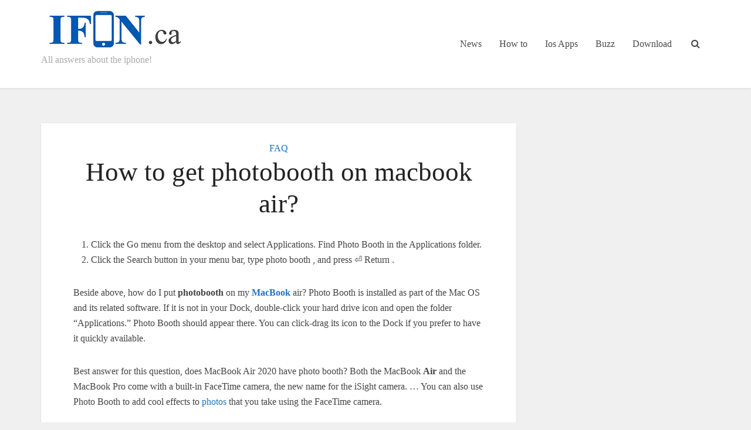

--- FILE ---
content_type: text/html; charset=UTF-8
request_url: https://www.ifon.ca/how-to-get-photobooth-on-macbook-air.html
body_size: 16355
content:
<!DOCTYPE html><html lang="en-US" prefix="og: https://ogp.me/ns#" class="no-js no-svg"><head><script data-no-optimize="1">var litespeed_docref=sessionStorage.getItem("litespeed_docref");litespeed_docref&&(Object.defineProperty(document,"referrer",{get:function(){return litespeed_docref}}),sessionStorage.removeItem("litespeed_docref"));</script> <meta http-equiv="Content-Type" content="text/html; charset=UTF-8" /><meta name="viewport" content="user-scalable=yes, width=device-width, initial-scale=1.0, maximum-scale=1, minimum-scale=1"><link rel="profile" href="https://gmpg.org/xfn/11" /><style>img:is([sizes="auto" i], [sizes^="auto," i]) { contain-intrinsic-size: 3000px 1500px }</style><title>How To Get Photobooth On Macbook Air?</title><meta name="description" content="Beside above, how do I put photobooth on my MacBook air? Photo Booth is installed as part of the Mac OS and its related software. If it is not in your Dock,"/><meta name="robots" content="follow, index, max-snippet:-1, max-video-preview:-1, max-image-preview:large"/><link rel="canonical" href="https://www.ifon.ca/how-to-get-photobooth-on-macbook-air.html" /><meta property="og:locale" content="en_US" /><meta property="og:type" content="article" /><meta property="og:title" content="How To Get Photobooth On Macbook Air?" /><meta property="og:description" content="Beside above, how do I put photobooth on my MacBook air? Photo Booth is installed as part of the Mac OS and its related software. If it is not in your Dock," /><meta property="og:url" content="https://www.ifon.ca/how-to-get-photobooth-on-macbook-air.html" /><meta property="og:site_name" content="Ifon.ca" /><meta property="article:section" content="FAQ" /><meta property="article:published_time" content="2025-04-08T02:23:41+00:00" /><meta name="twitter:card" content="summary_large_image" /><meta name="twitter:title" content="How To Get Photobooth On Macbook Air?" /><meta name="twitter:description" content="Beside above, how do I put photobooth on my MacBook air? Photo Booth is installed as part of the Mac OS and its related software. If it is not in your Dock," /><meta name="twitter:label1" content="Written by" /><meta name="twitter:data1" content="adminifon2020" /><meta name="twitter:label2" content="Time to read" /><meta name="twitter:data2" content="4 minutes" /> <script type="application/ld+json" class="rank-math-schema">{"@context":"https://schema.org","@graph":[{"@type":["Person","Organization"],"@id":"https://www.ifon.ca/#person","name":"adminifon2020"},{"@type":"WebSite","@id":"https://www.ifon.ca/#website","url":"https://www.ifon.ca","name":"adminifon2020","publisher":{"@id":"https://www.ifon.ca/#person"},"inLanguage":"en-US"},{"@type":"ImageObject","@id":"https://www.ifon.ca/wp-content/uploads/2020/07/logo-bergaag-ok.png","url":"https://www.ifon.ca/wp-content/uploads/2020/07/logo-bergaag-ok.png","width":"400","height":"109","inLanguage":"en-US"},{"@type":"WebPage","@id":"https://www.ifon.ca/how-to-get-photobooth-on-macbook-air.html#webpage","url":"https://www.ifon.ca/how-to-get-photobooth-on-macbook-air.html","name":"How To Get Photobooth On Macbook Air?","datePublished":"2025-04-08T02:23:41+00:00","dateModified":"2025-04-08T02:23:41+00:00","isPartOf":{"@id":"https://www.ifon.ca/#website"},"primaryImageOfPage":{"@id":"https://www.ifon.ca/wp-content/uploads/2020/07/logo-bergaag-ok.png"},"inLanguage":"en-US"},{"@type":"Person","@id":"https://www.ifon.ca/author/adminrkbergaag","name":"adminifon2020","url":"https://www.ifon.ca/author/adminrkbergaag","image":{"@type":"ImageObject","@id":"https://www.ifon.ca/wp-content/litespeed/avatar/e944cdd26cf9a6df81493679da3aa9e4.jpg?ver=1769447824","url":"https://www.ifon.ca/wp-content/litespeed/avatar/e944cdd26cf9a6df81493679da3aa9e4.jpg?ver=1769447824","caption":"adminifon2020","inLanguage":"en-US"},"sameAs":["https://www.ifon.ca"]},{"@type":"NewsArticle","headline":"How To Get Photobooth On Macbook Air?","datePublished":"2025-04-08T02:23:41+00:00","dateModified":"2025-04-08T02:23:41+00:00","articleSection":"FAQ","author":{"@id":"https://www.ifon.ca/author/adminrkbergaag","name":"adminifon2020"},"publisher":{"@id":"https://www.ifon.ca/#person"},"description":"Beside above, how do I put photobooth on my MacBook air? Photo Booth is installed as part of the Mac OS and its related software. If it is not in your Dock,","name":"How To Get Photobooth On Macbook Air?","@id":"https://www.ifon.ca/how-to-get-photobooth-on-macbook-air.html#richSnippet","isPartOf":{"@id":"https://www.ifon.ca/how-to-get-photobooth-on-macbook-air.html#webpage"},"image":{"@id":"https://www.ifon.ca/wp-content/uploads/2020/07/logo-bergaag-ok.png"},"inLanguage":"en-US","mainEntityOfPage":{"@id":"https://www.ifon.ca/how-to-get-photobooth-on-macbook-air.html#webpage"}}]}</script> <link rel='dns-prefetch' href='//fonts.googleapis.com' /><link rel="alternate" type="application/rss+xml" title="Ifon.ca &raquo; Feed" href="https://www.ifon.ca/feed" /><link rel="alternate" type="application/rss+xml" title="Ifon.ca &raquo; Comments Feed" href="https://www.ifon.ca/comments/feed" /><link data-optimized="2" rel="stylesheet" href="https://www.ifon.ca/wp-content/litespeed/css/3d3506aa176e873f0b9f7c3d2882ea2c.css?ver=37229" /><style id='classic-theme-styles-inline-css' type='text/css'>/*! This file is auto-generated */
.wp-block-button__link{color:#fff;background-color:#32373c;border-radius:9999px;box-shadow:none;text-decoration:none;padding:calc(.667em + 2px) calc(1.333em + 2px);font-size:1.125em}.wp-block-file__button{background:#32373c;color:#fff;text-decoration:none}</style><style id='global-styles-inline-css' type='text/css'>:root{--wp--preset--aspect-ratio--square: 1;--wp--preset--aspect-ratio--4-3: 4/3;--wp--preset--aspect-ratio--3-4: 3/4;--wp--preset--aspect-ratio--3-2: 3/2;--wp--preset--aspect-ratio--2-3: 2/3;--wp--preset--aspect-ratio--16-9: 16/9;--wp--preset--aspect-ratio--9-16: 9/16;--wp--preset--color--black: #000000;--wp--preset--color--cyan-bluish-gray: #abb8c3;--wp--preset--color--white: #ffffff;--wp--preset--color--pale-pink: #f78da7;--wp--preset--color--vivid-red: #cf2e2e;--wp--preset--color--luminous-vivid-orange: #ff6900;--wp--preset--color--luminous-vivid-amber: #fcb900;--wp--preset--color--light-green-cyan: #7bdcb5;--wp--preset--color--vivid-green-cyan: #00d084;--wp--preset--color--pale-cyan-blue: #8ed1fc;--wp--preset--color--vivid-cyan-blue: #0693e3;--wp--preset--color--vivid-purple: #9b51e0;--wp--preset--color--vce-acc: #1e73be;--wp--preset--color--vce-meta: #9b9b9b;--wp--preset--color--vce-txt: #444444;--wp--preset--color--vce-bg: #ffffff;--wp--preset--gradient--vivid-cyan-blue-to-vivid-purple: linear-gradient(135deg,rgba(6,147,227,1) 0%,rgb(155,81,224) 100%);--wp--preset--gradient--light-green-cyan-to-vivid-green-cyan: linear-gradient(135deg,rgb(122,220,180) 0%,rgb(0,208,130) 100%);--wp--preset--gradient--luminous-vivid-amber-to-luminous-vivid-orange: linear-gradient(135deg,rgba(252,185,0,1) 0%,rgba(255,105,0,1) 100%);--wp--preset--gradient--luminous-vivid-orange-to-vivid-red: linear-gradient(135deg,rgba(255,105,0,1) 0%,rgb(207,46,46) 100%);--wp--preset--gradient--very-light-gray-to-cyan-bluish-gray: linear-gradient(135deg,rgb(238,238,238) 0%,rgb(169,184,195) 100%);--wp--preset--gradient--cool-to-warm-spectrum: linear-gradient(135deg,rgb(74,234,220) 0%,rgb(151,120,209) 20%,rgb(207,42,186) 40%,rgb(238,44,130) 60%,rgb(251,105,98) 80%,rgb(254,248,76) 100%);--wp--preset--gradient--blush-light-purple: linear-gradient(135deg,rgb(255,206,236) 0%,rgb(152,150,240) 100%);--wp--preset--gradient--blush-bordeaux: linear-gradient(135deg,rgb(254,205,165) 0%,rgb(254,45,45) 50%,rgb(107,0,62) 100%);--wp--preset--gradient--luminous-dusk: linear-gradient(135deg,rgb(255,203,112) 0%,rgb(199,81,192) 50%,rgb(65,88,208) 100%);--wp--preset--gradient--pale-ocean: linear-gradient(135deg,rgb(255,245,203) 0%,rgb(182,227,212) 50%,rgb(51,167,181) 100%);--wp--preset--gradient--electric-grass: linear-gradient(135deg,rgb(202,248,128) 0%,rgb(113,206,126) 100%);--wp--preset--gradient--midnight: linear-gradient(135deg,rgb(2,3,129) 0%,rgb(40,116,252) 100%);--wp--preset--font-size--small: 13px;--wp--preset--font-size--medium: 20px;--wp--preset--font-size--large: 21px;--wp--preset--font-size--x-large: 42px;--wp--preset--font-size--normal: 16px;--wp--preset--font-size--huge: 28px;--wp--preset--spacing--20: 0.44rem;--wp--preset--spacing--30: 0.67rem;--wp--preset--spacing--40: 1rem;--wp--preset--spacing--50: 1.5rem;--wp--preset--spacing--60: 2.25rem;--wp--preset--spacing--70: 3.38rem;--wp--preset--spacing--80: 5.06rem;--wp--preset--shadow--natural: 6px 6px 9px rgba(0, 0, 0, 0.2);--wp--preset--shadow--deep: 12px 12px 50px rgba(0, 0, 0, 0.4);--wp--preset--shadow--sharp: 6px 6px 0px rgba(0, 0, 0, 0.2);--wp--preset--shadow--outlined: 6px 6px 0px -3px rgba(255, 255, 255, 1), 6px 6px rgba(0, 0, 0, 1);--wp--preset--shadow--crisp: 6px 6px 0px rgba(0, 0, 0, 1);}:where(.is-layout-flex){gap: 0.5em;}:where(.is-layout-grid){gap: 0.5em;}body .is-layout-flex{display: flex;}.is-layout-flex{flex-wrap: wrap;align-items: center;}.is-layout-flex > :is(*, div){margin: 0;}body .is-layout-grid{display: grid;}.is-layout-grid > :is(*, div){margin: 0;}:where(.wp-block-columns.is-layout-flex){gap: 2em;}:where(.wp-block-columns.is-layout-grid){gap: 2em;}:where(.wp-block-post-template.is-layout-flex){gap: 1.25em;}:where(.wp-block-post-template.is-layout-grid){gap: 1.25em;}.has-black-color{color: var(--wp--preset--color--black) !important;}.has-cyan-bluish-gray-color{color: var(--wp--preset--color--cyan-bluish-gray) !important;}.has-white-color{color: var(--wp--preset--color--white) !important;}.has-pale-pink-color{color: var(--wp--preset--color--pale-pink) !important;}.has-vivid-red-color{color: var(--wp--preset--color--vivid-red) !important;}.has-luminous-vivid-orange-color{color: var(--wp--preset--color--luminous-vivid-orange) !important;}.has-luminous-vivid-amber-color{color: var(--wp--preset--color--luminous-vivid-amber) !important;}.has-light-green-cyan-color{color: var(--wp--preset--color--light-green-cyan) !important;}.has-vivid-green-cyan-color{color: var(--wp--preset--color--vivid-green-cyan) !important;}.has-pale-cyan-blue-color{color: var(--wp--preset--color--pale-cyan-blue) !important;}.has-vivid-cyan-blue-color{color: var(--wp--preset--color--vivid-cyan-blue) !important;}.has-vivid-purple-color{color: var(--wp--preset--color--vivid-purple) !important;}.has-black-background-color{background-color: var(--wp--preset--color--black) !important;}.has-cyan-bluish-gray-background-color{background-color: var(--wp--preset--color--cyan-bluish-gray) !important;}.has-white-background-color{background-color: var(--wp--preset--color--white) !important;}.has-pale-pink-background-color{background-color: var(--wp--preset--color--pale-pink) !important;}.has-vivid-red-background-color{background-color: var(--wp--preset--color--vivid-red) !important;}.has-luminous-vivid-orange-background-color{background-color: var(--wp--preset--color--luminous-vivid-orange) !important;}.has-luminous-vivid-amber-background-color{background-color: var(--wp--preset--color--luminous-vivid-amber) !important;}.has-light-green-cyan-background-color{background-color: var(--wp--preset--color--light-green-cyan) !important;}.has-vivid-green-cyan-background-color{background-color: var(--wp--preset--color--vivid-green-cyan) !important;}.has-pale-cyan-blue-background-color{background-color: var(--wp--preset--color--pale-cyan-blue) !important;}.has-vivid-cyan-blue-background-color{background-color: var(--wp--preset--color--vivid-cyan-blue) !important;}.has-vivid-purple-background-color{background-color: var(--wp--preset--color--vivid-purple) !important;}.has-black-border-color{border-color: var(--wp--preset--color--black) !important;}.has-cyan-bluish-gray-border-color{border-color: var(--wp--preset--color--cyan-bluish-gray) !important;}.has-white-border-color{border-color: var(--wp--preset--color--white) !important;}.has-pale-pink-border-color{border-color: var(--wp--preset--color--pale-pink) !important;}.has-vivid-red-border-color{border-color: var(--wp--preset--color--vivid-red) !important;}.has-luminous-vivid-orange-border-color{border-color: var(--wp--preset--color--luminous-vivid-orange) !important;}.has-luminous-vivid-amber-border-color{border-color: var(--wp--preset--color--luminous-vivid-amber) !important;}.has-light-green-cyan-border-color{border-color: var(--wp--preset--color--light-green-cyan) !important;}.has-vivid-green-cyan-border-color{border-color: var(--wp--preset--color--vivid-green-cyan) !important;}.has-pale-cyan-blue-border-color{border-color: var(--wp--preset--color--pale-cyan-blue) !important;}.has-vivid-cyan-blue-border-color{border-color: var(--wp--preset--color--vivid-cyan-blue) !important;}.has-vivid-purple-border-color{border-color: var(--wp--preset--color--vivid-purple) !important;}.has-vivid-cyan-blue-to-vivid-purple-gradient-background{background: var(--wp--preset--gradient--vivid-cyan-blue-to-vivid-purple) !important;}.has-light-green-cyan-to-vivid-green-cyan-gradient-background{background: var(--wp--preset--gradient--light-green-cyan-to-vivid-green-cyan) !important;}.has-luminous-vivid-amber-to-luminous-vivid-orange-gradient-background{background: var(--wp--preset--gradient--luminous-vivid-amber-to-luminous-vivid-orange) !important;}.has-luminous-vivid-orange-to-vivid-red-gradient-background{background: var(--wp--preset--gradient--luminous-vivid-orange-to-vivid-red) !important;}.has-very-light-gray-to-cyan-bluish-gray-gradient-background{background: var(--wp--preset--gradient--very-light-gray-to-cyan-bluish-gray) !important;}.has-cool-to-warm-spectrum-gradient-background{background: var(--wp--preset--gradient--cool-to-warm-spectrum) !important;}.has-blush-light-purple-gradient-background{background: var(--wp--preset--gradient--blush-light-purple) !important;}.has-blush-bordeaux-gradient-background{background: var(--wp--preset--gradient--blush-bordeaux) !important;}.has-luminous-dusk-gradient-background{background: var(--wp--preset--gradient--luminous-dusk) !important;}.has-pale-ocean-gradient-background{background: var(--wp--preset--gradient--pale-ocean) !important;}.has-electric-grass-gradient-background{background: var(--wp--preset--gradient--electric-grass) !important;}.has-midnight-gradient-background{background: var(--wp--preset--gradient--midnight) !important;}.has-small-font-size{font-size: var(--wp--preset--font-size--small) !important;}.has-medium-font-size{font-size: var(--wp--preset--font-size--medium) !important;}.has-large-font-size{font-size: var(--wp--preset--font-size--large) !important;}.has-x-large-font-size{font-size: var(--wp--preset--font-size--x-large) !important;}
:where(.wp-block-post-template.is-layout-flex){gap: 1.25em;}:where(.wp-block-post-template.is-layout-grid){gap: 1.25em;}
:where(.wp-block-columns.is-layout-flex){gap: 2em;}:where(.wp-block-columns.is-layout-grid){gap: 2em;}
:root :where(.wp-block-pullquote){font-size: 1.5em;line-height: 1.6;}</style><style id='vce-style-inline-css' type='text/css'>body, button, input, select, textarea {font-size: 1.6rem;}.vce-single .entry-headline p{font-size: 2.2rem;}.main-navigation a{font-size: 1.6rem;}.sidebar .widget-title{font-size: 1.8rem;}.sidebar .widget, .vce-lay-c .entry-content, .vce-lay-h .entry-content {font-size: 1.4rem;}.vce-featured-link-article{font-size: 5.2rem;}.vce-featured-grid-big.vce-featured-grid .vce-featured-link-article{font-size: 3.4rem;}.vce-featured-grid .vce-featured-link-article{font-size: 2.2rem;}h1 { font-size: 4.5rem; }h2 { font-size: 4.0rem; }h3 { font-size: 3.5rem; }h4 { font-size: 2.5rem; }h5 { font-size: 2.0rem; }h6 { font-size: 1.8rem; }.comment-reply-title, .main-box-title{font-size: 2.2rem;}h1.entry-title{font-size: 4.5rem;}.vce-lay-a .entry-title a{font-size: 3.4rem;}.vce-lay-b .entry-title{font-size: 2.4rem;}.vce-lay-c .entry-title, .vce-sid-none .vce-lay-c .entry-title{font-size: 2.2rem;}.vce-lay-d .entry-title{font-size: 1.5rem;}.vce-lay-e .entry-title{font-size: 1.4rem;}.vce-lay-f .entry-title{font-size: 1.4rem;}.vce-lay-g .entry-title a, .vce-lay-g .entry-title a:hover{font-size: 3.0rem;}.vce-lay-h .entry-title{font-size: 2.4rem;}.entry-meta div,.entry-meta div a,.vce-lay-g .meta-item,.vce-lay-c .meta-item{font-size: 1.4rem;}.vce-lay-d .meta-category a,.vce-lay-d .entry-meta div,.vce-lay-d .entry-meta div a,.vce-lay-e .entry-meta div,.vce-lay-e .entry-meta div a,.vce-lay-e .fn,.vce-lay-e .meta-item{font-size: 1.3rem;}body {background-color:#f0f0f0;}body,.mks_author_widget h3,.site-description,.meta-category a,textarea {font-family: 'Open Sans';font-weight: 400;}h1,h2,h3,h4,h5,h6,blockquote,.vce-post-link,.site-title,.site-title a,.main-box-title,.comment-reply-title,.entry-title a,.vce-single .entry-headline p,.vce-prev-next-link,.author-title,.mks_pullquote,.widget_rss ul li .rsswidget,#bbpress-forums .bbp-forum-title,#bbpress-forums .bbp-topic-permalink {font-family: 'Roboto Slab';font-weight: 400;}.main-navigation a,.sidr a{font-family: 'Roboto Slab';font-weight: 400;}.vce-single .entry-content,.vce-single .entry-headline,.vce-single .entry-footer,.vce-share-bar {width: 700px;}.vce-lay-a .lay-a-content{width: 700px;max-width: 700px;}.vce-page .entry-content,.vce-page .entry-title-page {width: 600px;}.vce-sid-none .vce-single .entry-content,.vce-sid-none .vce-single .entry-headline,.vce-sid-none .vce-single .entry-footer {width: 700px;}.vce-sid-none .vce-page .entry-content,.vce-sid-none .vce-page .entry-title-page,.error404 .entry-content {width: 600px;max-width: 600px;}body, button, input, select, textarea{color: #444444;}h1,h2,h3,h4,h5,h6,.entry-title a,.prev-next-nav a,#bbpress-forums .bbp-forum-title, #bbpress-forums .bbp-topic-permalink,.woocommerce ul.products li.product .price .amount{color: #232323;}a,.entry-title a:hover,.vce-prev-next-link:hover,.vce-author-links a:hover,.required,.error404 h4,.prev-next-nav a:hover,#bbpress-forums .bbp-forum-title:hover, #bbpress-forums .bbp-topic-permalink:hover,.woocommerce ul.products li.product h3:hover,.woocommerce ul.products li.product h3:hover mark,.main-box-title a:hover{color: #1e73be;}.vce-square,.vce-main-content .mejs-controls .mejs-time-rail .mejs-time-current,button,input[type="button"],input[type="reset"],input[type="submit"],.vce-button,.pagination-wapper a,#vce-pagination .next.page-numbers,#vce-pagination .prev.page-numbers,#vce-pagination .page-numbers,#vce-pagination .page-numbers.current,.vce-link-pages a,#vce-pagination a,.vce-load-more a,.vce-slider-pagination .owl-nav > div,.vce-mega-menu-posts-wrap .owl-nav > div,.comment-reply-link:hover,.vce-featured-section a,.vce-lay-g .vce-featured-info .meta-category a,.vce-404-menu a,.vce-post.sticky .meta-image:before,#vce-pagination .page-numbers:hover,#bbpress-forums .bbp-pagination .current,#bbpress-forums .bbp-pagination a:hover,.woocommerce #respond input#submit,.woocommerce a.button,.woocommerce button.button,.woocommerce input.button,.woocommerce ul.products li.product .added_to_cart,.woocommerce #respond input#submit:hover,.woocommerce a.button:hover,.woocommerce button.button:hover,.woocommerce input.button:hover,.woocommerce ul.products li.product .added_to_cart:hover,.woocommerce #respond input#submit.alt,.woocommerce a.button.alt,.woocommerce button.button.alt,.woocommerce input.button.alt,.woocommerce #respond input#submit.alt:hover, .woocommerce a.button.alt:hover, .woocommerce button.button.alt:hover, .woocommerce input.button.alt:hover,.woocommerce span.onsale,.woocommerce .widget_price_filter .ui-slider .ui-slider-range,.woocommerce .widget_price_filter .ui-slider .ui-slider-handle,.comments-holder .navigation .page-numbers.current,.vce-lay-a .vce-read-more:hover,.vce-lay-c .vce-read-more:hover,body div.wpforms-container-full .wpforms-form input[type=submit], body div.wpforms-container-full .wpforms-form button[type=submit], body div.wpforms-container-full .wpforms-form .wpforms-page-button,body div.wpforms-container-full .wpforms-form input[type=submit]:hover, body div.wpforms-container-full .wpforms-form button[type=submit]:hover, body div.wpforms-container-full .wpforms-form .wpforms-page-button:hover,.wp-block-search__button {background-color: #1e73be;}#vce-pagination .page-numbers,.comments-holder .navigation .page-numbers{background: transparent;color: #1e73be;border: 1px solid #1e73be;}.comments-holder .navigation .page-numbers:hover{background: #1e73be;border: 1px solid #1e73be;}.bbp-pagination-links a{background: transparent;color: #1e73be;border: 1px solid #1e73be !important;}#vce-pagination .page-numbers.current,.bbp-pagination-links span.current,.comments-holder .navigation .page-numbers.current{border: 1px solid #1e73be;}.widget_categories .cat-item:before,.widget_categories .cat-item .count{background: #1e73be;}.comment-reply-link,.vce-lay-a .vce-read-more,.vce-lay-c .vce-read-more{border: 1px solid #1e73be;}.entry-meta div,.entry-meta-count,.entry-meta div a,.comment-metadata a,.meta-category span,.meta-author-wrapped,.wp-caption .wp-caption-text,.widget_rss .rss-date,.sidebar cite,.site-footer cite,.sidebar .vce-post-list .entry-meta div,.sidebar .vce-post-list .entry-meta div a,.sidebar .vce-post-list .fn,.sidebar .vce-post-list .fn a,.site-footer .vce-post-list .entry-meta div,.site-footer .vce-post-list .entry-meta div a,.site-footer .vce-post-list .fn,.site-footer .vce-post-list .fn a,#bbpress-forums .bbp-topic-started-by,#bbpress-forums .bbp-topic-started-in,#bbpress-forums .bbp-forum-info .bbp-forum-content,#bbpress-forums p.bbp-topic-meta,span.bbp-admin-links a,.bbp-reply-post-date,#bbpress-forums li.bbp-header,#bbpress-forums li.bbp-footer,.woocommerce .woocommerce-result-count,.woocommerce .product_meta{color: #9b9b9b;}.main-box-title, .comment-reply-title, .main-box-head{background: #ffffff;color: #232323;}.main-box-title a{color: #232323;}.sidebar .widget .widget-title a{color: #232323;}.main-box,.comment-respond,.prev-next-nav{background: #f9f9f9;}.vce-post,ul.comment-list > li.comment,.main-box-single,.ie8 .vce-single,#disqus_thread,.vce-author-card,.vce-author-card .vce-content-outside,.mks-bredcrumbs-container,ul.comment-list > li.pingback{background: #ffffff;}.mks_tabs.horizontal .mks_tab_nav_item.active{border-bottom: 1px solid #ffffff;}.mks_tabs.horizontal .mks_tab_item,.mks_tabs.vertical .mks_tab_nav_item.active,.mks_tabs.horizontal .mks_tab_nav_item.active{background: #ffffff;}.mks_tabs.vertical .mks_tab_nav_item.active{border-right: 1px solid #ffffff;}#vce-pagination,.vce-slider-pagination .owl-controls,.vce-content-outside,.comments-holder .navigation{background: #f3f3f3;}.sidebar .widget-title{background: #ffffff;color: #232323;}.sidebar .widget{background: #f9f9f9;}.sidebar .widget,.sidebar .widget li a,.sidebar .mks_author_widget h3 a,.sidebar .mks_author_widget h3,.sidebar .vce-search-form .vce-search-input,.sidebar .vce-search-form .vce-search-input:focus{color: #444444;}.sidebar .widget li a:hover,.sidebar .widget a,.widget_nav_menu li.menu-item-has-children:hover:after,.widget_pages li.page_item_has_children:hover:after{color: #1e73be;}.sidebar .tagcloud a {border: 1px solid #1e73be;}.sidebar .mks_author_link,.sidebar .tagcloud a:hover,.sidebar .mks_themeforest_widget .more,.sidebar button,.sidebar input[type="button"],.sidebar input[type="reset"],.sidebar input[type="submit"],.sidebar .vce-button,.sidebar .bbp_widget_login .button{background-color: #1e73be;}.sidebar .mks_author_widget .mks_autor_link_wrap,.sidebar .mks_themeforest_widget .mks_read_more,.widget .meks-instagram-follow-link {background: #f3f3f3;}.sidebar #wp-calendar caption,.sidebar .recentcomments,.sidebar .post-date,.sidebar #wp-calendar tbody{color: rgba(68,68,68,0.7);}.site-footer{background: #373941;}.site-footer .widget-title{color: #ffffff;}.site-footer,.site-footer .widget,.site-footer .widget li a,.site-footer .mks_author_widget h3 a,.site-footer .mks_author_widget h3,.site-footer .vce-search-form .vce-search-input,.site-footer .vce-search-form .vce-search-input:focus{color: #f9f9f9;}.site-footer .widget li a:hover,.site-footer .widget a,.site-info a{color: #cf4d35;}.site-footer .tagcloud a {border: 1px solid #cf4d35;}.site-footer .mks_author_link,.site-footer .mks_themeforest_widget .more,.site-footer button,.site-footer input[type="button"],.site-footer input[type="reset"],.site-footer input[type="submit"],.site-footer .vce-button,.site-footer .tagcloud a:hover{background-color: #cf4d35;}.site-footer #wp-calendar caption,.site-footer .recentcomments,.site-footer .post-date,.site-footer #wp-calendar tbody,.site-footer .site-info{color: rgba(249,249,249,0.7);}.top-header,.top-nav-menu li .sub-menu{background: #3a3a3a;}.top-header,.top-header a{color: #ffffff;}.top-header .vce-search-form .vce-search-input,.top-header .vce-search-input:focus,.top-header .vce-search-submit{color: #ffffff;}.top-header .vce-search-form .vce-search-input::-webkit-input-placeholder { color: #ffffff;}.top-header .vce-search-form .vce-search-input:-moz-placeholder { color: #ffffff;}.top-header .vce-search-form .vce-search-input::-moz-placeholder { color: #ffffff;}.top-header .vce-search-form .vce-search-input:-ms-input-placeholder { color: #ffffff;}.header-1-wrapper{height: 150px;padding-top: 15px;}.header-2-wrapper,.header-3-wrapper{height: 150px;}.header-2-wrapper .site-branding,.header-3-wrapper .site-branding{top: 15px;left: 0px;}.site-title a, .site-title a:hover{color: #232323;}.site-description{color: #aaaaaa;}.main-header{background-color: #ffffff;}.header-bottom-wrapper{background: #fcfcfc;}.vce-header-ads{margin: 30px 0;}.header-3-wrapper .nav-menu > li > a{padding: 65px 15px;}.header-sticky,.sidr{background: rgba(255,255,255,0.95);}.ie8 .header-sticky{background: #ffffff;}.main-navigation a,.nav-menu .vce-mega-menu > .sub-menu > li > a,.sidr li a,.vce-menu-parent{color: #4a4a4a;}.nav-menu > li:hover > a,.nav-menu > .current_page_item > a,.nav-menu > .current-menu-item > a,.nav-menu > .current-menu-ancestor > a,.main-navigation a.vce-item-selected,.main-navigation ul ul li:hover > a,.nav-menu ul .current-menu-item a,.nav-menu ul .current_page_item a,.vce-menu-parent:hover,.sidr li a:hover,.sidr li.sidr-class-current_page_item > a,.main-navigation li.current-menu-item.fa:before,.vce-responsive-nav{color: #1e73be;}#sidr-id-vce_main_navigation_menu .soc-nav-menu li a:hover {color: #ffffff;}.nav-menu > li:hover > a,.nav-menu > .current_page_item > a,.nav-menu > .current-menu-item > a,.nav-menu > .current-menu-ancestor > a,.main-navigation a.vce-item-selected,.main-navigation ul ul,.header-sticky .nav-menu > .current_page_item:hover > a,.header-sticky .nav-menu > .current-menu-item:hover > a,.header-sticky .nav-menu > .current-menu-ancestor:hover > a,.header-sticky .main-navigation a.vce-item-selected:hover{background-color: #ffffff;}.search-header-wrap ul {border-top: 2px solid #1e73be;}.vce-cart-icon a.vce-custom-cart span,.sidr-class-vce-custom-cart .sidr-class-vce-cart-count {background: #1e73be;font-family: 'Open Sans';}.vce-border-top .main-box-title{border-top: 2px solid #1e73be;}.tagcloud a:hover,.sidebar .widget .mks_author_link,.sidebar .widget.mks_themeforest_widget .more,.site-footer .widget .mks_author_link,.site-footer .widget.mks_themeforest_widget .more,.vce-lay-g .entry-meta div,.vce-lay-g .fn,.vce-lay-g .fn a{color: #FFF;}.vce-featured-header .vce-featured-header-background{opacity: 0.5}.vce-featured-grid .vce-featured-header-background,.vce-post-big .vce-post-img:after,.vce-post-slider .vce-post-img:after{opacity: 0.5}.vce-featured-grid .owl-item:hover .vce-grid-text .vce-featured-header-background,.vce-post-big li:hover .vce-post-img:after,.vce-post-slider li:hover .vce-post-img:after {opacity: 0.8}.vce-featured-grid.vce-featured-grid-big .vce-featured-header-background,.vce-post-big .vce-post-img:after,.vce-post-slider .vce-post-img:after{opacity: 0.5}.vce-featured-grid.vce-featured-grid-big .owl-item:hover .vce-grid-text .vce-featured-header-background,.vce-post-big li:hover .vce-post-img:after,.vce-post-slider li:hover .vce-post-img:after {opacity: 0.8}#back-top {background: #323232}.sidr input[type=text]{background: rgba(74,74,74,0.1);color: rgba(74,74,74,0.5);}.is-style-solid-color{background-color: #1e73be;color: #ffffff;}.wp-block-image figcaption{color: #9b9b9b;}.wp-block-cover .wp-block-cover-image-text, .wp-block-cover .wp-block-cover-text, .wp-block-cover h2, .wp-block-cover-image .wp-block-cover-image-text, .wp-block-cover-image .wp-block-cover-text, .wp-block-cover-image h2,p.has-drop-cap:not(:focus)::first-letter,p.wp-block-subhead{font-family: 'Roboto Slab';font-weight: 400;}.wp-block-cover .wp-block-cover-image-text, .wp-block-cover .wp-block-cover-text, .wp-block-cover h2, .wp-block-cover-image .wp-block-cover-image-text, .wp-block-cover-image .wp-block-cover-text, .wp-block-cover-image h2{font-size: 2.5rem;}p.wp-block-subhead{font-size: 2.2rem;}.wp-block-button__link{background: #1e73be}.wp-block-search .wp-block-search__button{color: #ffffff}.meta-image:hover a img,.vce-lay-h .img-wrap:hover .meta-image > img,.img-wrp:hover img,.vce-gallery-big:hover img,.vce-gallery .gallery-item:hover img,.wp-block-gallery .blocks-gallery-item:hover img,.vce_posts_widget .vce-post-big li:hover img,.vce-featured-grid .owl-item:hover img,.vce-post-img:hover img,.mega-menu-img:hover img{-webkit-transform: scale(1.1);-moz-transform: scale(1.1);-o-transform: scale(1.1);-ms-transform: scale(1.1);transform: scale(1.1);}.has-small-font-size{ font-size: 1.2rem;}.has-large-font-size{ font-size: 1.9rem;}.has-huge-font-size{ font-size: 2.3rem;}@media(min-width: 671px){.has-small-font-size{ font-size: 1.3rem;}.has-normal-font-size{ font-size: 1.6rem;}.has-large-font-size{ font-size: 2.1rem;}.has-huge-font-size{ font-size: 2.8rem;}}.has-vce-acc-background-color{ background-color: #1e73be;}.has-vce-acc-color{ color: #1e73be;}.has-vce-meta-background-color{ background-color: #9b9b9b;}.has-vce-meta-color{ color: #9b9b9b;}.has-vce-txt-background-color{ background-color: #444444;}.has-vce-txt-color{ color: #444444;}.has-vce-bg-background-color{ background-color: #ffffff;}.has-vce-bg-color{ color: #ffffff;}</style> <script type="litespeed/javascript" data-src="https://www.ifon.ca/wp-includes/js/jquery/jquery.min.js" id="jquery-core-js"></script> <link rel="https://api.w.org/" href="https://www.ifon.ca/wp-json/" /><link rel="alternate" title="JSON" type="application/json" href="https://www.ifon.ca/wp-json/wp/v2/posts/42562" /><link rel="EditURI" type="application/rsd+xml" title="RSD" href="https://www.ifon.ca/xmlrpc.php?rsd" /><meta name="generator" content="WordPress 6.8.1" /><link rel='shortlink' href='https://www.ifon.ca/?p=42562' /><link rel="alternate" title="oEmbed (JSON)" type="application/json+oembed" href="https://www.ifon.ca/wp-json/oembed/1.0/embed?url=https%3A%2F%2Fwww.ifon.ca%2Fhow-to-get-photobooth-on-macbook-air.html" /><link rel="alternate" title="oEmbed (XML)" type="text/xml+oembed" href="https://www.ifon.ca/wp-json/oembed/1.0/embed?url=https%3A%2F%2Fwww.ifon.ca%2Fhow-to-get-photobooth-on-macbook-air.html&#038;format=xml" /><meta name="generator" content="Redux 4.5.10" /><script data-ad-client="ca-pub-4309668423026543" type="litespeed/javascript" data-src="https://pagead2.googlesyndication.com/pagead/js/adsbygoogle.js"></script> <meta name="msvalidate.01" content="D1FF13BAA498D20BAEC5F72C01CD9086" /><meta name="google-site-verification" content="tp_rMzY8FTbgIbZCf6GGyWDbj-ssG5wo7qtm5H30b94" /><link rel="icon" href="https://www.ifon.ca/wp-content/uploads/2020/08/cropped-ifon-icon-32x32.jpg" sizes="32x32" /><link rel="icon" href="https://www.ifon.ca/wp-content/uploads/2020/08/cropped-ifon-icon-192x192.jpg" sizes="192x192" /><link rel="apple-touch-icon" href="https://www.ifon.ca/wp-content/uploads/2020/08/cropped-ifon-icon-180x180.jpg" /><meta name="msapplication-TileImage" content="https://www.ifon.ca/wp-content/uploads/2020/08/cropped-ifon-icon-270x270.jpg" /></head><body class="wp-singular post-template-default single single-post postid-42562 single-format-standard wp-embed-responsive wp-theme-voice vce-sid-right voice-v_3_0_3"><div id="vce-main"><header id="header" class="main-header"><div class="container header-main-area header-3-wrapper"><div class="vce-res-nav">
<a class="vce-responsive-nav" href="#sidr-main"><i class="fa fa-bars"></i></a></div><div class="site-branding">
<span class="site-title"><a href="https://www.ifon.ca/" rel="home" class="has-logo"><picture class="vce-logo"><source media="(min-width: 1024px)" srcset="https://www.ifon.ca/wp-content/uploads/2025/03/logo-ifon2.png"><source srcset="https://www.ifon.ca/wp-content/uploads/2025/03/logo-ifon2.png"><img data-lazyloaded="1" src="[data-uri]" width="250" height="70" data-src="https://www.ifon.ca/wp-content/uploads/2025/03/logo-ifon2.png" alt="Ifon.ca"></picture></a></span><span class="site-description">All answers about the iphone!</span></div><nav id="site-navigation" class="main-navigation" role="navigation"><ul id="vce_main_navigation_menu" class="nav-menu"><li id="menu-item-7850" class="menu-item menu-item-type-post_type menu-item-object-page menu-item-7850"><a href="https://www.ifon.ca/news">News</a><li id="menu-item-7648" class="menu-item menu-item-type-post_type menu-item-object-page menu-item-7648"><a href="https://www.ifon.ca/how-to">How to</a><li id="menu-item-7647" class="menu-item menu-item-type-post_type menu-item-object-page menu-item-7647"><a href="https://www.ifon.ca/ios-apps">Ios Apps</a><li id="menu-item-7993" class="menu-item menu-item-type-post_type menu-item-object-page menu-item-7993"><a href="https://www.ifon.ca/buzz">Buzz</a><li id="menu-item-68993" class="menu-item menu-item-type-taxonomy menu-item-object-category menu-item-68993 vce-cat-5797"><a href="https://www.ifon.ca/download">Download</a><li class="search-header-wrap"><a class="search_header" href="javascript:void(0)"><i class="fa fa-search"></i></a><ul class="search-header-form-ul"><li><form class="vce-search-form" action="https://www.ifon.ca/" method="get">
<input name="s" class="vce-search-input" size="20" type="text" value="Type here to search..." onfocus="(this.value == 'Type here to search...') && (this.value = '')" onblur="(this.value == '') && (this.value = 'Type here to search...')" placeholder="Type here to search..." />
<button type="submit" class="vce-search-submit"><i class="fa fa-search"></i></button></form></li></ul></li></ul></nav></div></header><div id="sticky_header" class="header-sticky"><div class="container"><div class="vce-res-nav">
<a class="vce-responsive-nav" href="#sidr-main"><i class="fa fa-bars"></i></a></div><div class="site-branding">
<span class="site-title"><a href="https://www.ifon.ca/" rel="home" class="has-logo"><picture class="vce-logo"><source media="(min-width: 1024px)" srcset="https://www.ifon.ca/wp-content/uploads/2025/03/logo-ifon2.png"><source srcset="https://www.ifon.ca/wp-content/uploads/2025/03/logo-ifon2.png"><img data-lazyloaded="1" src="[data-uri]" width="250" height="70" data-src="https://www.ifon.ca/wp-content/uploads/2025/03/logo-ifon2.png" alt="Ifon.ca"></picture></a></span></div><nav id="site-navigation" class="main-navigation" role="navigation"><ul id="vce_main_navigation_menu" class="nav-menu"><li class="menu-item menu-item-type-post_type menu-item-object-page menu-item-7850"><a href="https://www.ifon.ca/news">News</a><li class="menu-item menu-item-type-post_type menu-item-object-page menu-item-7648"><a href="https://www.ifon.ca/how-to">How to</a><li class="menu-item menu-item-type-post_type menu-item-object-page menu-item-7647"><a href="https://www.ifon.ca/ios-apps">Ios Apps</a><li class="menu-item menu-item-type-post_type menu-item-object-page menu-item-7993"><a href="https://www.ifon.ca/buzz">Buzz</a><li class="menu-item menu-item-type-taxonomy menu-item-object-category menu-item-68993 vce-cat-5797"><a href="https://www.ifon.ca/download">Download</a><li class="search-header-wrap"><a class="search_header" href="javascript:void(0)"><i class="fa fa-search"></i></a><ul class="search-header-form-ul"><li><form class="vce-search-form" action="https://www.ifon.ca/" method="get">
<input name="s" class="vce-search-input" size="20" type="text" value="Type here to search..." onfocus="(this.value == 'Type here to search...') && (this.value = '')" onblur="(this.value == '') && (this.value = 'Type here to search...')" placeholder="Type here to search..." />
<button type="submit" class="vce-search-submit"><i class="fa fa-search"></i></button></form></li></ul></li></ul></nav></div></div><div id="main-wrapper"><div class="vce-ad-below-header vce-ad-container"><div id="container-842d49c211cc21a89752e40df379e785"></div></div><div id="content" class="container site-content vce-sid-right"><div id="primary" class="vce-main-content"><main id="main" class="main-box main-box-single"><article id="post-42562" class="vce-single post-42562 post type-post status-publish format-standard hentry category-faq"><header class="entry-header">
<span class="meta-category"><a href="https://www.ifon.ca/faq" class="category-5578">FAQ</a></span><h1 class="entry-title">How to get photobooth on macbook air?</h1><div class="entry-meta"></div></header><div class="vce-ad vce-ad-container"><div id="container-842d49c211cc21a89752e40df379e785"></div></div><div class="vce-ad vce-ad-container"><div id="container-842d49c211cc21a89752e40df379e785"></div></div><div class="entry-content"><ol><li>Click the Go menu from the desktop and select Applications. Find Photo Booth in the Applications folder.</li><li>Click the Search button in your menu bar, type photo booth , and press ⏎ Return .</li></ol></p><p>Beside above, how do I put <strong>photobooth</strong> on my <strong><a href="https://www.ifon.ca//?s=macbook" title="MacBook" target="_blank" class="auto-link" >MacBook</a></strong> air? Photo Booth is installed as part of the Mac OS and its related software. If it is not in your Dock, double-click your hard drive icon and open the folder &#8220;Applications.&#8221; Photo Booth should appear there. You can click-drag its icon to the Dock if you prefer to have it quickly available.</p><p> Best answer for this question, does MacBook Air 2020 have photo booth? Both the MacBook <strong>Air</strong> and the MacBook Pro come with a built-in FaceTime camera, the new name for the iSight camera. &#8230; You can also use Photo Booth to add cool effects to <a href="https://www.ifon.ca//?s=Photos" title="photos" target="_blank" class="auto-link" >photos</a> that you take using the FaceTime camera.</p><p>Also the question is, how do I use Camera on <strong>MacBook</strong> air?</p><ol><li>Flip open the display to your MacBook <strong>Air</strong>.</li><li>Click the &#8220;Photo Booth&#8221; icon on the dock to open the camera&#8217;s utility. Alternately, click &#8220;Applications&#8221; and click the &#8220;Photo Booth&#8221; entry in the list.</li><li>Click the red &#8220;Camera&#8221; icon to take a still image.</li></ol><p>Frequent question, where is the hard drive icon on a <strong>MacBook</strong> Air? Show Your Drive Icons Click the Finder menu at the top left of your Mac&#8217;s screen, then select Finder Preferences and click the General tab. You&#8217;ll see a list of all the items that will show up on your Desktop. Check the box next to “Hard disks.”</p><ol><li>Open the Photo Booth application, it&#8217;s found within the /Applications/ folder on every Mac.</li><li>When you&#8217;re ready to take a picture, click the red camera button to begin a countdown to snap the photo.</li><li>Take additional pictures as desired.</li></ol><div style="clear:both; margin-top:0em; margin-bottom:1em;"><a href="https://www.ifon.ca/how-to-buy-applecare-for-macbook-pro-after-purchase.html" target="_self" rel="dofollow" class="u482eceb09ec8dcb850976cca64d4ddcd"><style>.u482eceb09ec8dcb850976cca64d4ddcd { padding:0px; margin: 0; padding-top:1em!important; padding-bottom:1em!important; width:100%; display: block; font-weight:bold; background-color:inherit; border:0!important; border-left:4px solid inherit!important; text-decoration:none; } .u482eceb09ec8dcb850976cca64d4ddcd:active, .u482eceb09ec8dcb850976cca64d4ddcd:hover { opacity: 1; transition: opacity 250ms; webkit-transition: opacity 250ms; text-decoration:none; } .u482eceb09ec8dcb850976cca64d4ddcd { transition: background-color 250ms; webkit-transition: background-color 250ms; opacity: 1; transition: opacity 250ms; webkit-transition: opacity 250ms; } .u482eceb09ec8dcb850976cca64d4ddcd .ctaText { font-weight:bold; color:#D35400; text-decoration:none; font-size: 16px; } .u482eceb09ec8dcb850976cca64d4ddcd .postTitle { color:#2980B9; text-decoration: underline!important; font-size: 16px; } .u482eceb09ec8dcb850976cca64d4ddcd:hover .postTitle { text-decoration: underline!important; }</style><div style="padding-left:1em; padding-right:1em;"><span class="ctaText">Psssssst :</span>&nbsp; <span class="postTitle">How to buy applecare for macbook pro after purchase?</span></div></a></div></ol><div id="toc_container" class="no_bullets"><p class="toc_title">Contents</p><ul class="toc_list"><li></li><li></li><li></li><li></li><li></li><li></li><li></li><li></li><li></li><li></li><li></li></ul></div><h2><span id="Is_the_MacBook_Air_Camera_good">Is the MacBook Air Camera good?</span></h2></p><p>The Macs with a better webcam The MacBook Air and MacBook Pro both have that 720p webcam. But the 27-inch Intel <a href="https://www.ifon.ca//?s=iMac" title="iMac" target="_blank" class="auto-link" >iMac</a> and the new-for-2021 24-inch M! iMac both have excellent 1080p cameras.</p></p><h2><span id="Where_is_the_camera_on_MacBook_air">Where is the camera on MacBook air?</span></h2></p><p>Apple&#8217;s iMac, MacBook, MacBook Air, and MacBook Pro computers incorporate a camera at the top of the display. This device is called the iSight camera, which has a small, green indicator light to the right of it that turns on when the camera is activated.</p></p><h2><span id="How_do_I_change_my_Camera_settings_on_my_macbook_air">How do I change my Camera settings on my macbook air?</span></h2></p><p>On your Mac, choose Apple menu > System Preferences, click Security &#038; Privacy, then click Privacy. Select Camera. Select the checkbox next to an app to allow it to access your camera. Deselect the checkbox to turn off access for that app.</p></p><h2><span id="How_do_I_turn_my_webcam_on_macbook">How do I turn my webcam on macbook?</span></h2></p><ol><li>Go to Apple menu > System Preferences > Security &#038; Privacy > Privacy tab.</li><li>Unlock (click) the lock icon in the lower-left to allow you to make changes to your preferences.</li><li>Click Camera in the left sidebar and then select the checkbox next to an app that needs camera access.</li></ol></p><h2><span id="How_do_I_scan_QR_codes_on_Macbook_Air">How do I scan QR codes on Macbook Air?</span></h2></p><p><iframe data-lazyloaded="1" src="about:blank" style="width:100%;height:420px;" width="auto" height="auto" data-litespeed-src="https://www.youtube.com/embed/PeKi6Pd9EZc"></iframe></p></p><h2><span id="How_do_I_open_hard_drive_on_MacBook_Air">How do I open hard drive on MacBook Air?</span></h2></p><p>Go to the Menu bar, and then, move to &#8220;Finder&#8221;. Next, click on the &#8220;Preferences&#8221; option. Next, select the &#8220;General&#8221; tab when the Finder preferences window appears on your Mac screen. After that, check the box &#8220;Hard disks&#8221; under &#8220;Show these items on the desktop&#8221;.</p><div style="clear:both; margin-top:0em; margin-bottom:1em;"><a href="https://www.ifon.ca/how-to-check-if-apple-watch-is-original.html" target="_self" rel="dofollow" class="u43a930e47be254a93684c0ca1567e2b8"><style>.u43a930e47be254a93684c0ca1567e2b8 { padding:0px; margin: 0; padding-top:1em!important; padding-bottom:1em!important; width:100%; display: block; font-weight:bold; background-color:inherit; border:0!important; border-left:4px solid inherit!important; text-decoration:none; } .u43a930e47be254a93684c0ca1567e2b8:active, .u43a930e47be254a93684c0ca1567e2b8:hover { opacity: 1; transition: opacity 250ms; webkit-transition: opacity 250ms; text-decoration:none; } .u43a930e47be254a93684c0ca1567e2b8 { transition: background-color 250ms; webkit-transition: background-color 250ms; opacity: 1; transition: opacity 250ms; webkit-transition: opacity 250ms; } .u43a930e47be254a93684c0ca1567e2b8 .ctaText { font-weight:bold; color:#D35400; text-decoration:none; font-size: 16px; } .u43a930e47be254a93684c0ca1567e2b8 .postTitle { color:#2980B9; text-decoration: underline!important; font-size: 16px; } .u43a930e47be254a93684c0ca1567e2b8:hover .postTitle { text-decoration: underline!important; }</style><div style="padding-left:1em; padding-right:1em;"><span class="ctaText">Psssssst :</span>&nbsp; <span class="postTitle">How to check if apple watch is original?</span></div></a></div></p><h2><span id="How_do_I_make_more_space_on_my_MacBook_air">How do I make more space on my MacBook air?</span></h2></p><ol><li>Music, movies, and other media can use a lot of storage space.</li><li>Delete other files that you no longer need by moving them to the Trash, then emptying the Trash.</li><li>Move files to an external storage device.</li><li>Compress files.</li></ol></p><h2><span id="What_is_Macintosh_HD_on_MacBook_Air">What is Macintosh HD on MacBook Air?</span></h2></p><p>Macintosh HD has long been the default name for the internal hard drive or solid-state drive on Mac models.</p></p><h2><span id="How_do_I_take_a_picture_on_my_Mac_laptop">How do I take a picture on my Mac laptop?</span></h2></p><ol><li>Open the Photo Booth app (found inside the Applications folder).</li><li>When you&#8217;re ready, click the red camera button to start the countdown to your photo.</li><li>The screen will flash white when Photo Booth captures the image.</li><li>Click the thumbnail of the image you&#8217;ve just taken to save or share it.</li></ol></p><h2><span id="How_do_you_record_video_on_a_Macbook_Air">How do you record video on a Macbook Air?</span></h2></p><ol><li>In the Photo Booth app on your Mac, if you see the View Photo button or the View Video button , click it to see the Take Photo button or Record Video button .</li><li>If the Record Video button isn&#8217;t showing, at the bottom left, click the Record a movie clip button .</li><li>Click the Record Video button .</li></ol></p><h2><span id="How_can_I_improve_the_camera_quality_on_my_MacBook_Air_2020">How can I improve the camera quality on my MacBook Air 2020?</span></h2></p><p>To do so, open the app on your Mac, click the video call option (ensure you&#8217;ve given the app permission to access your camera) then click on the cog icon in the upper-right corner to access the settings menu. In here, select the Bandwidth tab, then change the Outgoing video so that Up to 702p (HD) is enabled.</p><div style="clear:both; margin-top:0em; margin-bottom:1em;"><a href="https://www.ifon.ca/how-to-connect-the-walkie-talkie-on-apple-watch.html" target="_self" rel="dofollow" class="u225a50e7c1787fca1ab2f24efa8d57dc"><style>.u225a50e7c1787fca1ab2f24efa8d57dc { padding:0px; margin: 0; padding-top:1em!important; padding-bottom:1em!important; width:100%; display: block; font-weight:bold; background-color:inherit; border:0!important; border-left:4px solid inherit!important; text-decoration:none; } .u225a50e7c1787fca1ab2f24efa8d57dc:active, .u225a50e7c1787fca1ab2f24efa8d57dc:hover { opacity: 1; transition: opacity 250ms; webkit-transition: opacity 250ms; text-decoration:none; } .u225a50e7c1787fca1ab2f24efa8d57dc { transition: background-color 250ms; webkit-transition: background-color 250ms; opacity: 1; transition: opacity 250ms; webkit-transition: opacity 250ms; } .u225a50e7c1787fca1ab2f24efa8d57dc .ctaText { font-weight:bold; color:#D35400; text-decoration:none; font-size: 16px; } .u225a50e7c1787fca1ab2f24efa8d57dc .postTitle { color:#2980B9; text-decoration: underline!important; font-size: 16px; } .u225a50e7c1787fca1ab2f24efa8d57dc:hover .postTitle { text-decoration: underline!important; }</style><div style="padding-left:1em; padding-right:1em;"><span class="ctaText">Psssssst :</span>&nbsp; <span class="postTitle">How to connect the walkie talkie on apple watch?</span></div></a></div></p></p></div><div class="vce-ad vce-ad-container"><div id="container-842d49c211cc21a89752e40df379e785"></div></div></article></main><div class="main-box vce-related-box"><h3 class="main-box-title">You may also like</h3><div class="main-box-inside"><article class="vce-post vce-lay-f post-48853 post type-post status-publish format-standard hentry category-faq"><header class="entry-header">
<span class="vce-square"></span><h2 class="entry-title"><a href="https://www.ifon.ca/how-to-mirror-your-ipad-to-your-imac.html" title="How to mirror your ipad to your imac?">How to mirror your ipad to your imac?</a></h2></header></article><article class="vce-post vce-lay-f post-56161 post type-post status-publish format-standard hentry category-faq"><header class="entry-header">
<span class="vce-square"></span><h2 class="entry-title"><a href="https://www.ifon.ca/how-to-buy-macbook-pro-without-touch-bar.html" title="How to buy macbook pro without touch bar?">How to buy macbook pro without touch bar?</a></h2></header></article><article class="vce-post vce-lay-f post-45074 post type-post status-publish format-standard hentry category-faq"><header class="entry-header">
<span class="vce-square"></span><h2 class="entry-title"><a href="https://www.ifon.ca/how-to-turn-on-a-macbook-air-2020.html" title="How to turn on a macbook air 2020?">How to turn on a macbook air 2020?</a></h2></header></article><article class="vce-post vce-lay-f post-39312 post type-post status-publish format-standard hentry category-faq"><header class="entry-header">
<span class="vce-square"></span><h2 class="entry-title"><a href="https://www.ifon.ca/how-to-clean-case-of-macbook-air-2.html" title="How to clean case of macbook air?">How to clean case of macbook air?</a></h2></header></article><article class="vce-post vce-lay-f post-51505 post type-post status-publish format-standard hentry category-faq"><header class="entry-header">
<span class="vce-square"></span><h2 class="entry-title"><a href="https://www.ifon.ca/how-to-check-pop-up-blocker-in-safari.html" title="How to check pop up blocker in safari?">How to check pop up blocker in safari?</a></h2></header></article><article class="vce-post vce-lay-f post-39791 post type-post status-publish format-standard hentry category-faq"><header class="entry-header">
<span class="vce-square"></span><h2 class="entry-title"><a href="https://www.ifon.ca/how-to-connect-earphones-to-macbook-air.html" title="How to connect earphones to macbook air?">How to connect earphones to macbook air?</a></h2></header></article></div></div></div><aside id="sidebar" class="sidebar right"></aside></div><div class="vce-ad-above-footer vce-ad-container"><div id="container-842d49c211cc21a89752e40df379e785"></div></div><footer id="footer" class="site-footer"><div class="container"><div class="container-fix"><div class="bit-3"></div><div class="bit-3"></div><div class="bit-3"></div></div></div><div class="container-full site-info"><div class="container"><div class="vce-wrap-left"><p>Copyright &copy; 2026. Created by <a href="https://ifon.ca" target="_blank">ifon.ca</a>.</p></div><div class="vce-wrap-right"><ul id="vce_footer_menu" class="bottom-nav-menu"><li id="menu-item-69529" class="menu-item menu-item-type-custom menu-item-object-custom menu-item-home menu-item-69529"><a href="https://www.ifon.ca/">Home</a></li><li id="menu-item-2099" class="menu-item menu-item-type-post_type menu-item-object-page menu-item-2099"><a href="https://www.ifon.ca/about">About</a></li><li id="menu-item-2098" class="menu-item menu-item-type-post_type menu-item-object-page menu-item-privacy-policy menu-item-2098"><a rel="privacy-policy" href="https://www.ifon.ca/privacy-policy">Privacy Policy</a></li><li id="menu-item-2100" class="menu-item menu-item-type-post_type menu-item-object-page menu-item-2100"><a href="https://www.ifon.ca/contact-us">Contact us</a></li></ul></div></div></div></footer></div></div><a href="javascript:void(0)" id="back-top"><i class="fa fa-angle-up"></i></a> <script type="speculationrules">{"prefetch":[{"source":"document","where":{"and":[{"href_matches":"\/*"},{"not":{"href_matches":["\/wp-*.php","\/wp-admin\/*","\/wp-content\/uploads\/*","\/wp-content\/*","\/wp-content\/plugins\/*","\/wp-content\/themes\/voice\/*","\/*\\?(.+)"]}},{"not":{"selector_matches":"a[rel~=\"nofollow\"]"}},{"not":{"selector_matches":".no-prefetch, .no-prefetch a"}}]},"eagerness":"conservative"}]}</script>  <script type="litespeed/javascript" data-src="https://www.googletagmanager.com/gtag/js?id=UA-51783001-34"></script> <script type="litespeed/javascript">window.dataLayer=window.dataLayer||[];function gtag(){dataLayer.push(arguments)}
gtag('js',new Date());gtag('config','UA-51783001-34')</script> <script type="litespeed/javascript" data-src="https://s.skimresources.com/js/214091X1694633.skimlinks.js"></script> <script type="litespeed/javascript">jQuery(document).ready(function(){jQuery.post("https://www.ifon.ca/wp-admin/admin-ajax.php",{action:"entry_views",_ajax_nonce:"d0a8d4ed24",post_id:42562})})</script> <script id="toc-front-js-extra" type="litespeed/javascript">var tocplus={"visibility_show":"show","visibility_hide":"hide","width":"Auto"}</script> <script id="vce-main-js-extra" type="litespeed/javascript">var vce_js_settings={"sticky_header":"1","sticky_header_offset":"700","sticky_header_logo":"https:\/\/www.ifon.ca\/wp-content\/uploads\/2025\/03\/logo-ifon2.png","logo":"https:\/\/www.ifon.ca\/wp-content\/uploads\/2025\/03\/logo-ifon2.png","logo_retina":"","logo_mobile":"","logo_mobile_retina":"","rtl_mode":"0","ajax_url":"https:\/\/www.ifon.ca\/wp-admin\/admin-ajax.php","ajax_wpml_current_lang":null,"ajax_mega_menu":"1","mega_menu_slider":"","mega_menu_subcats":"","lay_fa_grid_center":"","full_slider_autoplay":"","grid_slider_autoplay":"","grid_big_slider_autoplay":"","fa_big_opacity":{"1":"0.5","2":"0.7"},"top_bar_mobile":"1","top_bar_mobile_group":"","top_bar_more_link":"More"}</script> <script id="wp-util-js-extra" type="litespeed/javascript">var _wpUtilSettings={"ajax":{"url":"\/wp-admin\/admin-ajax.php"}}</script> <script id="wp_review-js-js-extra" type="litespeed/javascript">var wpreview={"ajaxurl":"https:\/\/www.ifon.ca\/wp-admin\/admin-ajax.php","loginRequiredMessage":"You must log in to add your review"}</script> <script data-no-optimize="1">window.lazyLoadOptions=Object.assign({},{threshold:300},window.lazyLoadOptions||{});!function(t,e){"object"==typeof exports&&"undefined"!=typeof module?module.exports=e():"function"==typeof define&&define.amd?define(e):(t="undefined"!=typeof globalThis?globalThis:t||self).LazyLoad=e()}(this,function(){"use strict";function e(){return(e=Object.assign||function(t){for(var e=1;e<arguments.length;e++){var n,a=arguments[e];for(n in a)Object.prototype.hasOwnProperty.call(a,n)&&(t[n]=a[n])}return t}).apply(this,arguments)}function o(t){return e({},at,t)}function l(t,e){return t.getAttribute(gt+e)}function c(t){return l(t,vt)}function s(t,e){return function(t,e,n){e=gt+e;null!==n?t.setAttribute(e,n):t.removeAttribute(e)}(t,vt,e)}function i(t){return s(t,null),0}function r(t){return null===c(t)}function u(t){return c(t)===_t}function d(t,e,n,a){t&&(void 0===a?void 0===n?t(e):t(e,n):t(e,n,a))}function f(t,e){et?t.classList.add(e):t.className+=(t.className?" ":"")+e}function _(t,e){et?t.classList.remove(e):t.className=t.className.replace(new RegExp("(^|\\s+)"+e+"(\\s+|$)")," ").replace(/^\s+/,"").replace(/\s+$/,"")}function g(t){return t.llTempImage}function v(t,e){!e||(e=e._observer)&&e.unobserve(t)}function b(t,e){t&&(t.loadingCount+=e)}function p(t,e){t&&(t.toLoadCount=e)}function n(t){for(var e,n=[],a=0;e=t.children[a];a+=1)"SOURCE"===e.tagName&&n.push(e);return n}function h(t,e){(t=t.parentNode)&&"PICTURE"===t.tagName&&n(t).forEach(e)}function a(t,e){n(t).forEach(e)}function m(t){return!!t[lt]}function E(t){return t[lt]}function I(t){return delete t[lt]}function y(e,t){var n;m(e)||(n={},t.forEach(function(t){n[t]=e.getAttribute(t)}),e[lt]=n)}function L(a,t){var o;m(a)&&(o=E(a),t.forEach(function(t){var e,n;e=a,(t=o[n=t])?e.setAttribute(n,t):e.removeAttribute(n)}))}function k(t,e,n){f(t,e.class_loading),s(t,st),n&&(b(n,1),d(e.callback_loading,t,n))}function A(t,e,n){n&&t.setAttribute(e,n)}function O(t,e){A(t,rt,l(t,e.data_sizes)),A(t,it,l(t,e.data_srcset)),A(t,ot,l(t,e.data_src))}function w(t,e,n){var a=l(t,e.data_bg_multi),o=l(t,e.data_bg_multi_hidpi);(a=nt&&o?o:a)&&(t.style.backgroundImage=a,n=n,f(t=t,(e=e).class_applied),s(t,dt),n&&(e.unobserve_completed&&v(t,e),d(e.callback_applied,t,n)))}function x(t,e){!e||0<e.loadingCount||0<e.toLoadCount||d(t.callback_finish,e)}function M(t,e,n){t.addEventListener(e,n),t.llEvLisnrs[e]=n}function N(t){return!!t.llEvLisnrs}function z(t){if(N(t)){var e,n,a=t.llEvLisnrs;for(e in a){var o=a[e];n=e,o=o,t.removeEventListener(n,o)}delete t.llEvLisnrs}}function C(t,e,n){var a;delete t.llTempImage,b(n,-1),(a=n)&&--a.toLoadCount,_(t,e.class_loading),e.unobserve_completed&&v(t,n)}function R(i,r,c){var l=g(i)||i;N(l)||function(t,e,n){N(t)||(t.llEvLisnrs={});var a="VIDEO"===t.tagName?"loadeddata":"load";M(t,a,e),M(t,"error",n)}(l,function(t){var e,n,a,o;n=r,a=c,o=u(e=i),C(e,n,a),f(e,n.class_loaded),s(e,ut),d(n.callback_loaded,e,a),o||x(n,a),z(l)},function(t){var e,n,a,o;n=r,a=c,o=u(e=i),C(e,n,a),f(e,n.class_error),s(e,ft),d(n.callback_error,e,a),o||x(n,a),z(l)})}function T(t,e,n){var a,o,i,r,c;t.llTempImage=document.createElement("IMG"),R(t,e,n),m(c=t)||(c[lt]={backgroundImage:c.style.backgroundImage}),i=n,r=l(a=t,(o=e).data_bg),c=l(a,o.data_bg_hidpi),(r=nt&&c?c:r)&&(a.style.backgroundImage='url("'.concat(r,'")'),g(a).setAttribute(ot,r),k(a,o,i)),w(t,e,n)}function G(t,e,n){var a;R(t,e,n),a=e,e=n,(t=Et[(n=t).tagName])&&(t(n,a),k(n,a,e))}function D(t,e,n){var a;a=t,(-1<It.indexOf(a.tagName)?G:T)(t,e,n)}function S(t,e,n){var a;t.setAttribute("loading","lazy"),R(t,e,n),a=e,(e=Et[(n=t).tagName])&&e(n,a),s(t,_t)}function V(t){t.removeAttribute(ot),t.removeAttribute(it),t.removeAttribute(rt)}function j(t){h(t,function(t){L(t,mt)}),L(t,mt)}function F(t){var e;(e=yt[t.tagName])?e(t):m(e=t)&&(t=E(e),e.style.backgroundImage=t.backgroundImage)}function P(t,e){var n;F(t),n=e,r(e=t)||u(e)||(_(e,n.class_entered),_(e,n.class_exited),_(e,n.class_applied),_(e,n.class_loading),_(e,n.class_loaded),_(e,n.class_error)),i(t),I(t)}function U(t,e,n,a){var o;n.cancel_on_exit&&(c(t)!==st||"IMG"===t.tagName&&(z(t),h(o=t,function(t){V(t)}),V(o),j(t),_(t,n.class_loading),b(a,-1),i(t),d(n.callback_cancel,t,e,a)))}function $(t,e,n,a){var o,i,r=(i=t,0<=bt.indexOf(c(i)));s(t,"entered"),f(t,n.class_entered),_(t,n.class_exited),o=t,i=a,n.unobserve_entered&&v(o,i),d(n.callback_enter,t,e,a),r||D(t,n,a)}function q(t){return t.use_native&&"loading"in HTMLImageElement.prototype}function H(t,o,i){t.forEach(function(t){return(a=t).isIntersecting||0<a.intersectionRatio?$(t.target,t,o,i):(e=t.target,n=t,a=o,t=i,void(r(e)||(f(e,a.class_exited),U(e,n,a,t),d(a.callback_exit,e,n,t))));var e,n,a})}function B(e,n){var t;tt&&!q(e)&&(n._observer=new IntersectionObserver(function(t){H(t,e,n)},{root:(t=e).container===document?null:t.container,rootMargin:t.thresholds||t.threshold+"px"}))}function J(t){return Array.prototype.slice.call(t)}function K(t){return t.container.querySelectorAll(t.elements_selector)}function Q(t){return c(t)===ft}function W(t,e){return e=t||K(e),J(e).filter(r)}function X(e,t){var n;(n=K(e),J(n).filter(Q)).forEach(function(t){_(t,e.class_error),i(t)}),t.update()}function t(t,e){var n,a,t=o(t);this._settings=t,this.loadingCount=0,B(t,this),n=t,a=this,Y&&window.addEventListener("online",function(){X(n,a)}),this.update(e)}var Y="undefined"!=typeof window,Z=Y&&!("onscroll"in window)||"undefined"!=typeof navigator&&/(gle|ing|ro)bot|crawl|spider/i.test(navigator.userAgent),tt=Y&&"IntersectionObserver"in window,et=Y&&"classList"in document.createElement("p"),nt=Y&&1<window.devicePixelRatio,at={elements_selector:".lazy",container:Z||Y?document:null,threshold:300,thresholds:null,data_src:"src",data_srcset:"srcset",data_sizes:"sizes",data_bg:"bg",data_bg_hidpi:"bg-hidpi",data_bg_multi:"bg-multi",data_bg_multi_hidpi:"bg-multi-hidpi",data_poster:"poster",class_applied:"applied",class_loading:"litespeed-loading",class_loaded:"litespeed-loaded",class_error:"error",class_entered:"entered",class_exited:"exited",unobserve_completed:!0,unobserve_entered:!1,cancel_on_exit:!0,callback_enter:null,callback_exit:null,callback_applied:null,callback_loading:null,callback_loaded:null,callback_error:null,callback_finish:null,callback_cancel:null,use_native:!1},ot="src",it="srcset",rt="sizes",ct="poster",lt="llOriginalAttrs",st="loading",ut="loaded",dt="applied",ft="error",_t="native",gt="data-",vt="ll-status",bt=[st,ut,dt,ft],pt=[ot],ht=[ot,ct],mt=[ot,it,rt],Et={IMG:function(t,e){h(t,function(t){y(t,mt),O(t,e)}),y(t,mt),O(t,e)},IFRAME:function(t,e){y(t,pt),A(t,ot,l(t,e.data_src))},VIDEO:function(t,e){a(t,function(t){y(t,pt),A(t,ot,l(t,e.data_src))}),y(t,ht),A(t,ct,l(t,e.data_poster)),A(t,ot,l(t,e.data_src)),t.load()}},It=["IMG","IFRAME","VIDEO"],yt={IMG:j,IFRAME:function(t){L(t,pt)},VIDEO:function(t){a(t,function(t){L(t,pt)}),L(t,ht),t.load()}},Lt=["IMG","IFRAME","VIDEO"];return t.prototype={update:function(t){var e,n,a,o=this._settings,i=W(t,o);{if(p(this,i.length),!Z&&tt)return q(o)?(e=o,n=this,i.forEach(function(t){-1!==Lt.indexOf(t.tagName)&&S(t,e,n)}),void p(n,0)):(t=this._observer,o=i,t.disconnect(),a=t,void o.forEach(function(t){a.observe(t)}));this.loadAll(i)}},destroy:function(){this._observer&&this._observer.disconnect(),K(this._settings).forEach(function(t){I(t)}),delete this._observer,delete this._settings,delete this.loadingCount,delete this.toLoadCount},loadAll:function(t){var e=this,n=this._settings;W(t,n).forEach(function(t){v(t,e),D(t,n,e)})},restoreAll:function(){var e=this._settings;K(e).forEach(function(t){P(t,e)})}},t.load=function(t,e){e=o(e);D(t,e)},t.resetStatus=function(t){i(t)},t}),function(t,e){"use strict";function n(){e.body.classList.add("litespeed_lazyloaded")}function a(){console.log("[LiteSpeed] Start Lazy Load"),o=new LazyLoad(Object.assign({},t.lazyLoadOptions||{},{elements_selector:"[data-lazyloaded]",callback_finish:n})),i=function(){o.update()},t.MutationObserver&&new MutationObserver(i).observe(e.documentElement,{childList:!0,subtree:!0,attributes:!0})}var o,i;t.addEventListener?t.addEventListener("load",a,!1):t.attachEvent("onload",a)}(window,document);</script><script data-no-optimize="1">window.litespeed_ui_events=window.litespeed_ui_events||["mouseover","click","keydown","wheel","touchmove","touchstart"];var urlCreator=window.URL||window.webkitURL;function litespeed_load_delayed_js_force(){console.log("[LiteSpeed] Start Load JS Delayed"),litespeed_ui_events.forEach(e=>{window.removeEventListener(e,litespeed_load_delayed_js_force,{passive:!0})}),document.querySelectorAll("iframe[data-litespeed-src]").forEach(e=>{e.setAttribute("src",e.getAttribute("data-litespeed-src"))}),"loading"==document.readyState?window.addEventListener("DOMContentLoaded",litespeed_load_delayed_js):litespeed_load_delayed_js()}litespeed_ui_events.forEach(e=>{window.addEventListener(e,litespeed_load_delayed_js_force,{passive:!0})});async function litespeed_load_delayed_js(){let t=[];for(var d in document.querySelectorAll('script[type="litespeed/javascript"]').forEach(e=>{t.push(e)}),t)await new Promise(e=>litespeed_load_one(t[d],e));document.dispatchEvent(new Event("DOMContentLiteSpeedLoaded")),window.dispatchEvent(new Event("DOMContentLiteSpeedLoaded"))}function litespeed_load_one(t,e){console.log("[LiteSpeed] Load ",t);var d=document.createElement("script");d.addEventListener("load",e),d.addEventListener("error",e),t.getAttributeNames().forEach(e=>{"type"!=e&&d.setAttribute("data-src"==e?"src":e,t.getAttribute(e))});let a=!(d.type="text/javascript");!d.src&&t.textContent&&(d.src=litespeed_inline2src(t.textContent),a=!0),t.after(d),t.remove(),a&&e()}function litespeed_inline2src(t){try{var d=urlCreator.createObjectURL(new Blob([t.replace(/^(?:<!--)?(.*?)(?:-->)?$/gm,"$1")],{type:"text/javascript"}))}catch(e){d="data:text/javascript;base64,"+btoa(t.replace(/^(?:<!--)?(.*?)(?:-->)?$/gm,"$1"))}return d}</script><script data-no-optimize="1">var litespeed_vary=document.cookie.replace(/(?:(?:^|.*;\s*)_lscache_vary\s*\=\s*([^;]*).*$)|^.*$/,"");litespeed_vary||fetch("/wp-content/plugins/litespeed-cache/guest.vary.php",{method:"POST",cache:"no-cache",redirect:"follow"}).then(e=>e.json()).then(e=>{console.log(e),e.hasOwnProperty("reload")&&"yes"==e.reload&&(sessionStorage.setItem("litespeed_docref",document.referrer),window.location.reload(!0))});</script><script data-optimized="1" type="litespeed/javascript" data-src="https://www.ifon.ca/wp-content/litespeed/js/8f5b586a96fef614bc3f5356de03a50d.js?ver=37229"></script></body></html>
<!-- Page optimized by LiteSpeed Cache @2026-01-30 17:47:52 -->

<!-- Page cached by LiteSpeed Cache 7.7 on 2026-01-30 17:47:52 -->
<!-- Guest Mode -->
<!-- QUIC.cloud UCSS in queue -->